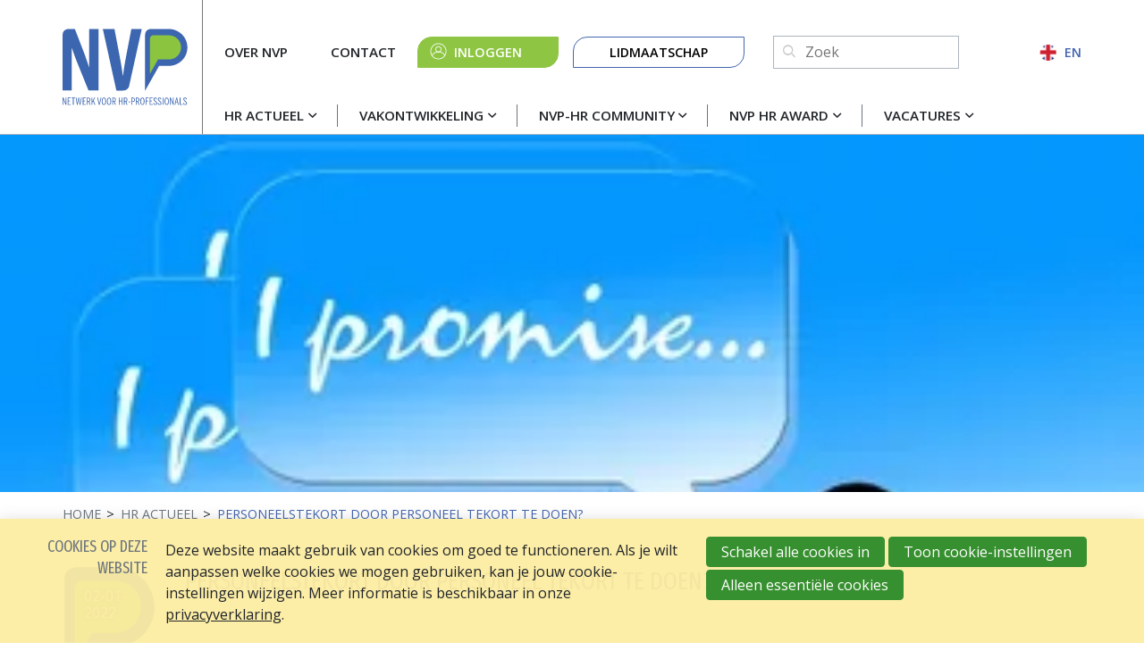

--- FILE ---
content_type: text/html; charset=UTF-8
request_url: https://www.nvp-hrnetwerk.nl/nl/blog-detail/2022/01/02/PERSONEELSTEKORT-DOOR-PERSONEEL-TEKORT-TE-DOEN
body_size: 8752
content:
<!DOCTYPE html>
<html class='no-js' lang='nl'>
<head>

<script type='text/javascript' src='/ui/uibase/script/setcookie.js?r=2b0fb64fe3071088dc4630093935479cfe20b7f0'></script>
<script type='text/javascript' src='/l/nl/cookie_control/filter/default/6b86b273ff34fce19d6b804eff5a3f5747ada4eaa22f1d49c01e52ddb7875b4b'></script>
<meta itemprop="pb:tags" content="2022">
<meta itemprop="pb:time" content="1641121680">
<meta property="og:type" content="article">
<meta property="og:url" content="https://www.nvp-hrnetwerk.nl/nl/blog-detail/2022/01/02/PERSONEELSTEKORT-DOOR-PERSONEEL-TEKORT-TE-DOEN">
<meta property="og:title" content="PERSONEELSTEKORT DOOR PERSONEEL TEKORT TE DOEN?">
<meta property="og:description" content="De laatste maanden luidden veel werkgevers in allerlei sectoren de noodklok: zij kampen met een groot personeelstekort. Niet zelden wordt dit probleem vervolgens">
<meta property="og:image" content="https://www.nvp-hrnetwerk.nl/l/nl/library/download/urn:uuid:484d02b5-7478-4683-a40f-96a30defbbf0/personeelsbeleid.jpg.webp?scaleType=3&amp;width=1200&amp;height=675">
<meta property="og:image:width" content="1200">
<meta property="og:image:height" content="675">
<meta property="article:published_time" content="2022-01-02T10:10:00+01:00">
<meta property="article:author" content="Mark Karelse">
<link rel="canonical" href="https://www.nvp-hrnetwerk.nl/nl/blog-detail/2022/01/02/PERSONEELSTEKORT-DOOR-PERSONEEL-TEKORT-TE-DOEN" />
 <meta name='generator' content='Procurios' />
    <meta charset='UTF-8' />
    <meta content='IE=edge' http-equiv='X-UA-Compatible' />
    <meta content='width=device-width, initial-scale=1' name='viewport' />
    <meta content='' name='author' />
    <meta content='NVP 2026 ©' name='copyright' />
    <meta content='De laatste maanden luidden veel werkgevers in allerlei sectoren de noodklok: zij kampen met een groot personeelstekort. Niet zelden wordt dit probleem vervolgen' name='description' />

    <title>PERSONEELSTEKORT DOOR PERSONEEL TEKORT TE DOEN? - NVP</title>

    <link rel="apple-touch-icon" sizes="180x180" href="/ui/nvp-hrnetwerk/images/favicon/apple-touch-icon.png">
    <link rel="icon" type="image/png" sizes="32x32" href="/ui/nvp-hrnetwerk/images/favicon/favicon-32x32.png">
    <link rel="icon" type="image/png" sizes="16x16" href="/ui/nvp-hrnetwerk/images/favicon/favicon-16x16.png">
    <link rel="manifest" href="/ui/nvp-hrnetwerk/images/favicon/site.webmanifest">
    <link rel="mask-icon" href="/ui/nvp-hrnetwerk/images/favicon/safari-pinned-tab.svg" color="#4466af">
    <link rel="shortcut icon" href="/ui/nvp-hrnetwerk/images/favicon/favicon.ico">
    <meta name="msapplication-TileColor" content="#ffffff">
    <meta name="msapplication-config" content="/ui/nvp-hrnetwerk/images/favicon/browserconfig.xml">
    <meta name="theme-color" content="#ffffff">

<link rel='stylesheet' type='text/css' media='print' href='/cache/3c7t754qaaw48.ced634627e5f.css' />
<link rel='stylesheet' type='text/css' media='screen' href='/cache/uaz2l6m2z2yg.ced634627e5f.css' />

    <link rel='preconnect' href='https://fonts.googleapis.com'>
    <link rel='preconnect' href='https://fonts.gstatic.com' crossorigin>
    <link href='https://fonts.googleapis.com/css2?family=Fira+Sans+Extra+Condensed&family=Open+Sans:wght@400;600;700&display=swap' rel='stylesheet'>

    <link rel='stylesheet' type='text/css' media='screen' href='/ui/uibase/style/pbutil.css?rev=936ee22c6760c7601820a01aadeb5a63a9c84a35' />
<script type='text/javascript' src='/ui/uibase/script/prototype/prototype-min.js?rev=2ce7626cd5fcfb3042f3ce6c532d9fd6b7e4e352'></script>
<script type='text/javascript' src='/ui/uibase/droplets/iframe-resizer/child.js?rev=8075597b7937271dad9679269aec91bcab7a61fc'></script>
<script type='text/javascript' src='/ui/uibase/script/pblib/pblib.js?rev=397cb9ef2e7dec4e026c879b0066f2807e007912'></script>

    <link rel='stylesheet' media='screen' href='/ui/nvp-hrnetwerk/article-templates/partnerSlider/partnerSlider.css?rev=617070cd919a203d2d495a64afe345557e6b5d2c' type='text/css' />
<link rel='stylesheet' media='screen' href='/ui/nvp-hrnetwerk//styles/droplets/tiny-slider.css?rev=0fb48c4ca41a1b8018436d315e3e97684d02c8dd' type='text/css' />

	<link rel='alternate' hreflang='nl-NL' href='https://www.nvp-hrnetwerk.nl/nl/blog-detail/2022/01/02/PERSONEELSTEKORT-DOOR-PERSONEEL-TEKORT-TE-DOEN' />
<link rel='pingback' href='https://www.nvp-hrnetwerk.nl/nl/blog-detail/2022/01/02/PERSONEELSTEKORT-DOOR-PERSONEEL-TEKORT-TE-DOEN/pingback' /><script src="/ui/uibase/vendor/procurios/amdLoader/dist/amdLoader.js?rev=b1a6a7ceda19f51c6a18587a2b15ca17675e5d29" data-main data-rev="ced634627e5f"></script>
<script type='text/javascript'>var digitalData = {"page":{"attributes":{"PBSiteID":"332"},"pageInfo":{"pageID":"1754","pageName":"PERSONEELSTEKORT DOOR PERSONEEL TEKORT TE DOEN?","language":"nl_NL","breadCrumbs":["Home","HR Actueel","PERSONEELSTEKORT DOOR PERSONEEL TEKORT TE DOEN?"]}},"component":[{"componentInfo":{"componentID":"426","componentName":"Blog detail"},"attributes":{"componentType":"Post","componentModule":"Weblog","contentId":"2537","contentTitle":"PERSONEELSTEKORT DOOR PERSONEEL TEKORT TE DOEN?"},"category":{"tags":["2022"]}}],"cookiePolicy":{"acceptancePolicy":"optIn","cookieTypeCategory":{"tracking":"tracking","statistics":"tracking","external":"external","functional":"essential"},"allowedCookieTypes":{"functional":true,"preferences":false,"statistics":false,"tracking":false,"external":false}},"pageInstanceID":"production"}</script>
    <script>
        window.dataLayer = window.dataLayer || [];
        function gtag(){ dataLayer.push(arguments); }

        gtag('consent', 'default', {"ad_storage":"denied","ad_user_data":"denied","ad_personalization":"denied","analytics_storage":"denied","functionality_storage":"denied","personalization_storage":"denied","security_storage":"granted"});
    </script>
<script>
    (function(w,d,s,l,i){w[l]=w[l]||[];w[l].push({'gtm.start':
        new Date().getTime(),event:'gtm.js'});var f=d.getElementsByTagName(s)[0],
        j=d.createElement(s),dl=l!='dataLayer'?'&l='+l:'';j.async=true;j.src=
        '//www.googletagmanager.com/gtm.js?id='+i+dl;f.parentNode.insertBefore(j,f);
    })(window,document,'script','dataLayer','GTM-MXZ5746');
</script>
<link rel='stylesheet' media='screen' href='/ui/nvp-hrnetwerk/modules/mod_weblog/style/post-snippet.css?rev=8495586add4f8bad16ab9d6e9abaf627f08af597' type='text/css' />
<link rel='stylesheet' media='screen' href='/ui/nvp-hrnetwerk/modules/mod_weblog/style/weblogDate.css?rev=7f1a2ea5bef75d7f81bc3a4f5e0e8e52ec20da5b' type='text/css' />
<link rel='stylesheet' media='screen' href='/a/nl/component/Article-6518/3/nvp-hrnetwerk/Article.css?rev=9b70bd83966954e5a7ecd5952a1a4550168725a8' type='text/css' />
<link rel='stylesheet' media='screen' href='/files/mod_cookie_control/style/cookie-control.css?rev=47fa83acee758c80248c8a782271fc5d0f928fc4' type='text/css' />
<script src='/a/nl/module/mod_cookie_control/script/cookie-control.js?rev=7bf44ede546893e6962803330cfe9044255e761a'></script>
<link rel='stylesheet' media='screen' href='/ui/nvp-hrnetwerk/article-templates/partnerSlider/partnerSlider.css?rev=617070cd919a203d2d495a64afe345557e6b5d2c' type='text/css' />
<link rel='stylesheet' media='screen' href='/ui/nvp-hrnetwerk//styles/droplets/tiny-slider.css?rev=0fb48c4ca41a1b8018436d315e3e97684d02c8dd' type='text/css' />

    
</head>
<body class='variantDefault  blog-full-post '>
<noscript>
    <iframe src="//www.googletagmanager.com/ns.html?id=GTM-MXZ5746" height="0" width="0" style="display:none; visibility:hidden"></iframe>
</noscript>
    <!-- ProBaseSpider noIndex -->
    <nav class='navigationSkipLinks' aria-label='Sla links over'>
        <ul class='navigationSkipLinks__list'>
            <li><a class='navigationSkipLinks__link' href='#content'>Spring naar de inhoud</a></li>
            <li><a class='navigationSkipLinks__link' href='#js-mainNavigation'>Spring naar het menu</a></li>
        </ul>
    </nav>
    <header class='header g-container'>
        <div class='header__inner g-container__inner'>
            <a class='header__logoLink' href='/nl/' title='Terug naar home'>
                <img class='header__logoImage'
                     src='/ui/nvp-hrnetwerk/images/logo.svg'
                     width='140'
                     height='31'
                     alt='Logo'
                >
            </a>
            <div class='header__mainWrapper'>
                <div class='header__navWrapper header__navWrapper--main'>
                    <nav id='js-mainNavigation' class='mainNavigation' aria-labelledby='mainNavigation'>
                        <div id='mainNavigation' class='u-visuallyHidden'>
                            Hoofdnavigatie
                        </div>
                        <ul><li class="nth-child1 active">                
            <a href="/nl/hr-actueel" class="sub">HR Actueel</a><ul><li class="nth-child1">                
            <a href="/nl/nieuws">Nieuwsberichten</a></li><li class="nth-child2">                
            <a href="/nl/agenda">Agenda</a></li><li class="nth-child3 active last">                
            <a href="/nl/blog">Blog</a></li></ul></li><li class="nth-child2">                
            <a href="/nl/actualiteit" class="sub">Vakontwikkeling</a><ul><li class="nth-child1">                
            <a href="/nl/sollicitatiecode">Sollicitatiecode</a></li><li class="nth-child2">                
            <a href="/nl/coaching-code">Coaching Code</a></li><li class="nth-child3">                
            <a href="/nl/code-sociale-veiligheid">Code Sociale Veiligheid</a></li><li class="nth-child4">                
            <a href="/nl/actualiteit/tijdschrift-voor-hrm">Tijdschrift voor HRM</a></li><li class="nth-child5 last">                
            <a href="/nl/nvp-academie">NVP Academie</a></li></ul></li><li class="nth-child3">                
            <a href="/nl/nvp-hr-community" class="sub">NVP-HR Community</a><ul><li class="nth-child1">                
            <a href="/nl/nvp-hr-community/stappenplan-downloaden-nvp-hr-community-app">Stappenplan downloaden NVP-HR Community app</a></li><li class="nth-child2 last">                
            <a href="/nl/nvp-hr-community/kennismaken-met-de-nvp-hr-community">Kennismaken met de NVP-HR Community</a></li></ul></li><li class="nth-child4">                
            <a href="/nl/hr-award" class="sub">NVP HR Award</a><ul><li class="nth-child1">                
            <a href="/nl/hr-award">NVP HR Award</a></li><li class="nth-child2">                
            <a href="/nl/vakjury">Vakjury</a></li><li class="nth-child3">                
            <a href="/nl/winnaar">Winnaar</a></li><li class="nth-child4 last">                
            <a href="/nl/nvp-hr-award-partners">Partners NVP HR Award</a></li></ul></li><li class="nth-child5 last">                
            <a href="/nl/vacatures" class="sub">Vacatures</a><ul><li class="nth-child1">                
            <a href="/nl/actueel-overzicht-vacatures">Actueel overzicht</a></li><li class="nth-child2 last">                
            <a href="/nl/vacature-toevoegen">Vacature toevoegen / Mijn vacatures</a></li></ul></li></ul>
                    </nav>
                    
                    <a class='ctaButton ctaButton--green ctaButton--account' href='/login'>
                        <span class='u-buttonTextEllipsis'>Inloggen</span>
                    </a>
                    
                    
                </div>

                <div class='header__navWrapper header__navWrapper--meta'>
                    <nav class='metaNavigation' aria-labelledby='metaNavigation'>
                        <div id='metaNavigation' class='u-visuallyHidden'>
                            Meta navigatie
                        </div>
                        <ul><li class="nth-child1">                
            <a href="/nl/over-nvp">Over NVP</a></li><li class="nth-child2 last">                
            <a href="/nl/contact">Contact</a></li></ul>
                    </nav>
                    
                    <a class='ctaButton ctaButton--green ctaButton--account' href='/login'>Inloggen</a>
                    
                    
                    <nav class='buttonNavigation' aria-labelledby='buttonNavigation'>
                        <div id='buttonNavigation' class='u-visuallyHidden'>
                            Knop navigatie
                        </div>
                        <ul><li class="nth-child1 last">                
            <a href="/nl/lidmaatschap">Lidmaatschap</a></li></ul>
                    </nav>
                    <div class='header__search'>
                        
            <!-- ProBaseSpider noIndex -->
            <form method='get' action='/k/nl/searchengine' id='quick-search' class='quickSearch'>
            <fieldset><label for='searchfield'>Zoeken: </label>
            <input id='searchfield' type='text' name='q' value='' />
            <button type='submit'><span class='inner-button'>Zoeken</span></button></fieldset></form>
            <!-- /ProBaseSpider -->
                    </div>
                    <a href='/english' class='header__englishLink'>EN</a>
                    <button class='friendlyBurger-toggler'>
                        <i class='icon-menu'></i>
                        <span class='u-visuallyHidden'>Open menu</span>
                    </button>
                </div>
            </div>
        </div>
    </header>
    <main class='main' id='content'>
        
        <div class='breadcrumbsWrapper breadcrumbsWrapper--visible g-container'>
            <div class='breadcrumbs__inner g-container__inner'><!-- ProBaseSpider noIndex --><nav aria-label='Kruimelpad'><ol id='breadcrumbs' class='breadcrumbs'><li class='first odd'><a href='/nl/'>Home</a></li><li class='even'><a href='/nl/hr-actueel'>HR Actueel</a></li><li class='last odd' aria-current='page'>PERSONEELSTEKORT DOOR PERSONEEL TEKORT TE DOEN?</li></ol></nav><!-- /ProBaseSpider --></div>
        </div>
        
    <!-- /ProBaseSpider -->
        <div class='pageTitleWrapper  g-container'>
            <h1 class='pageTitle g-container__inner'>PERSONEELSTEKORT DOOR PERSONEEL TEKORT TE DOEN?</h1>
        </div>
        

    





    <article id='art_426' class='Article Article--snippet'><div class='Article__content'>
                                <script type="application/ld+json">{"@context":"http:\/\/schema.org","@type":"BlogPosting","articleBody":"De laatste maanden luidden veel werkgevers in allerlei sectoren de noodklok: zij kampen met een groot personeelstekort. Niet zelden wordt dit probleem vervolgen","headline":"PERSONEELSTEKORT DOOR PERSONEEL TEKORT TE DOEN?","keywords":"2022","description":"De laatste maanden luidden veel werkgevers in allerlei sectoren de noodklok: zij kampen met een groot personeelstekort. Niet zelden wordt dit probleem vervolgen","wordCount":354,"url":"https:\/\/www.nvp-hrnetwerk.nl\/nl\/blog-detail\/2022\/01\/02\/PERSONEELSTEKORT-DOOR-PERSONEEL-TEKORT-TE-DOEN","mainEntityOfPage":"https:\/\/www.nvp-hrnetwerk.nl\/nl\/blog-detail\/2022\/01\/02\/PERSONEELSTEKORT-DOOR-PERSONEEL-TEKORT-TE-DOEN","dateCreated":"2022-01-02T12:08:00+01:00","dateModified":"2025-04-18T22:17:03+02:00","publisher":{"@type":"Organization","name":"Procurios"},"datePublished":"2022-01-02T10:10:00+01:00","author":{"@type":"Person","name":"Mark Karelse"},"editor":{"@type":"Person","name":"Mark Karelse"},"image":{"@type":"ImageObject","url":"https:\/\/www.nvp-hrnetwerk.nl\/l\/nl\/library\/download\/urn:uuid:484d02b5-7478-4683-a40f-96a30defbbf0\/personeelsbeleid.jpg.webp","identifier":{"@type":"PropertyValue","propertyID":"pbid","value":"2536"}}}</script>

    

<div class='weblogPost'>
    <div class='weblogPost__metaInfo'>
        <h1 class='weblogPost__title'>PERSONEELSTEKORT DOOR PERSONEEL TEKORT TE DOEN?</h1>
                    <div class='weblog__dateWrapper'>
                <span class='weblog__date'>02-01-2022</span>
            </div>
            </div>

    
    
                    <img class='weblogPost__image'
             src='/l/nl/library/download/urn:uuid:484d02b5-7478-4683-a40f-96a30defbbf0/personeelsbeleid.jpg.webp?scaleType=6&width=1900'
             srcset='/l/nl/library/download/urn:uuid:484d02b5-7478-4683-a40f-96a30defbbf0/personeelsbeleid.jpg.webp?scaleType=6&width=800 800w,
                     /l/nl/library/download/urn:uuid:484d02b5-7478-4683-a40f-96a30defbbf0/personeelsbeleid.jpg.webp?scaleType=6&width=1200 1200w,
                     /l/nl/library/download/urn:uuid:484d02b5-7478-4683-a40f-96a30defbbf0/personeelsbeleid.jpg.webp?scaleType=6&width=1900 1900w'
             alt='personeelsbeleid.jpg.webp'
             width='1900'
             height='500'
        >
    
    <div class='weblogPost__introduction'>
        <p>De laatste maanden luidden veel werkgevers in allerlei sectoren de noodklok: zij kampen met een groot personeelstekort. Niet zelden wordt dit probleem vervolgens</p>
    </div>

    
    <div class='weblogPost__text'>
        <p>De laatste maanden luidden veel werkgevers in allerlei sectoren de noodklok: zij kampen met een groot personeelstekort. Niet zelden wordt dit probleem vervolgens bij anderen (de overheid, sociale partners etc.) op het bordje gelegd. Maar hoe is het gesteld met de zelfreflectie van deze werkgevers? We weten namelijk uit ervaring als coach dat echte verandering pas start met een eerlijk en re&euml;el zelfbeeld en de bereidheid om zelf verantwoordelijkheid te nemen voor de situatie.</p>
<p>Opvallend is dat je weinig werkgevers hoort over hun eigen rol. Zou het niet een logische stap zijn om als eerste de effectiviteit van je eigen personeelsbeleid ter discussie te stellen? Want laten we eerlijk zijn, in te veel bedrijven is het daar soms bedroevend mee gesteld. Het populaire &lsquo;Binden, Boeien en Behouden&rsquo; is maar al te vaak een wassen neus; marketingpraatjes die niet in verhouding staan tot de dagelijkse ervaring van menig werknemer.</p>
<p>Een paar voorbeelden: medewerkers die met een nul-urencontract vijf dagen in de week beschikbaar moeten zijn; met een uurloon van tien euro dertig minuten voor aanvang onbetaald aanwezig moeten zijn; overgeleverd zijn aan een onervaren leidinggevende die alle basisfouten maakt die maar mogelijk zijn; productkennis via e-learning aangeboden krijgen die je verplicht moet volgen in je eigen tijd en ten slotte een HR-afdeling die alleen via een call-centrum in de Filipijnen bereikbaar is en geen antwoorden kan geven op jouw specifieke vragen. En dan verwacht menig werkgever ook nog eens dat je blij moet zijn dat je voor zijn organisatie mag werken.</p>
<p>Er zijn zeker externe oorzaken voor het huidige personeelstekort, maar door je personeel tekort te doen laat je een grote kans voor een oplossing liggen. In de Volkskrant stond het recentelijk kort en bondig verwoord: &ldquo;We hebben geen tekort aan personeel, maar aan visie&rdquo;. Daarom geen noodkreet, maar een hartenkreet aan werkgevers om eens goed in de eigen personeelsbeleid-spiegel te kijken: hoe heb ik het zover laten komen en wat kan ik hier zelf aan doen! Vragen die in coaching-gesprekken vaak zeer verhelderend werken en tot positieve acties leiden.</p>
<p>Mark Karelse<br /><a rel="noopener" href="https://adapt2grow.nl/" target="_blank">Directeur Adapt2Grow</a><br /><a rel="noopener" href="https://coachingfederation.org/" target="_blank">Bestuurslid ICF Nederland</a> (partner van NVP)</p>
    </div>

    
    </div>


    <script>
        const header = document.querySelector('.header');
        const weblogImage = document.querySelector('.weblogPost__image');

        let imageWrapper = document.createElement('div');
        imageWrapper.classList.add('weblogPost__imageWrapper');

        header.insertAdjacentElement('afterend', imageWrapper);
        imageWrapper.insertAdjacentElement('afterbegin', weblogImage);
    </script>
            </div></article>

        <section class='columnsWrapper g-container'>
            <div class='columnsWrapper__inner g-container__inner'>
                
                
            </div>
        </section>
        
        

    





    <article id='art_2096'
         class='Article Article--template at-partnerSlider at-partnerSlider--2096 g-container'
>
    <div class='at-partnerSlider__inner g-container__inner'>
                    <h2 class='Article__title at-partnerSlider__title'>Onze partners</h2>
                <div class='at-partnerSlider__container'>
                            <div class='at-partnerSlider__item'>
                    <img srcset='/l/nl/library/download/urn:uuid:4a97291a-2d01-45e5-a65a-e095a77aaf9a/skillstown+logo+transparant.png?color=ffffff&scaleType=2&width=190&height=50,
                                 /l/nl/library/download/urn:uuid:4a97291a-2d01-45e5-a65a-e095a77aaf9a/skillstown+logo+transparant.png?color=ffffff&scaleType=2&width=380&height=100 2x'
                         src='/l/nl/library/download/urn:uuid:4a97291a-2d01-45e5-a65a-e095a77aaf9a/skillstown+logo+transparant.png?color=ffffff&scaleType=2&width=190&height=50'
                         alt='SkillsTown Logo transparant.png'
                         width='190'
                         height='50'
                         class='at-partnerSlider__logo'
                    >
                </div>
                            <div class='at-partnerSlider__item'>
                    <img srcset='/l/nl/library/download/urn:uuid:9e5c9627-cbf1-4bfd-b89c-908fb75a27f9/2.+aihr+primary+logo.png?color=ffffff&scaleType=2&width=190&height=50,
                                 /l/nl/library/download/urn:uuid:9e5c9627-cbf1-4bfd-b89c-908fb75a27f9/2.+aihr+primary+logo.png?color=ffffff&scaleType=2&width=380&height=100 2x'
                         src='/l/nl/library/download/urn:uuid:9e5c9627-cbf1-4bfd-b89c-908fb75a27f9/2.+aihr+primary+logo.png?color=ffffff&scaleType=2&width=190&height=50'
                         alt='2. AIHR Primary Logo.png'
                         width='190'
                         height='50'
                         class='at-partnerSlider__logo'
                    >
                </div>
                            <div class='at-partnerSlider__item'>
                    <img srcset='/l/nl/library/download/urn:uuid:30b3ec09-ddf4-491d-8d02-5d7f546a9a12/effectory_logo_horizontal.png?color=ffffff&scaleType=2&width=190&height=50,
                                 /l/nl/library/download/urn:uuid:30b3ec09-ddf4-491d-8d02-5d7f546a9a12/effectory_logo_horizontal.png?color=ffffff&scaleType=2&width=380&height=100 2x'
                         src='/l/nl/library/download/urn:uuid:30b3ec09-ddf4-491d-8d02-5d7f546a9a12/effectory_logo_horizontal.png?color=ffffff&scaleType=2&width=190&height=50'
                         alt='Effectory_Logo_horizontal.png'
                         width='190'
                         height='50'
                         class='at-partnerSlider__logo'
                    >
                </div>
                            <div class='at-partnerSlider__item'>
                    <img srcset='/l/nl/library/download/urn:uuid:8d3b66e3-c62e-4e3f-9a4a-5741942b21f8/nobco+22+aff.+emcc+groot%404x-100.jpg?color=ffffff&scaleType=2&width=190&height=50,
                                 /l/nl/library/download/urn:uuid:8d3b66e3-c62e-4e3f-9a4a-5741942b21f8/nobco+22+aff.+emcc+groot%404x-100.jpg?color=ffffff&scaleType=2&width=380&height=100 2x'
                         src='/l/nl/library/download/urn:uuid:8d3b66e3-c62e-4e3f-9a4a-5741942b21f8/nobco+22+aff.+emcc+groot%404x-100.jpg?color=ffffff&scaleType=2&width=190&height=50'
                         alt='NOBCO 22 Aff. EMCC groot@4x-100.jpg'
                         width='190'
                         height='50'
                         class='at-partnerSlider__logo'
                    >
                </div>
                            <div class='at-partnerSlider__item'>
                    <img srcset='/l/nl/library/download/urn:uuid:08b507d2-ecc6-44a2-a4e9-9f8c4936c8b0/awvn_logo_blue_cmyk-pms_300dpi.jpg?color=ffffff&scaleType=2&width=190&height=50,
                                 /l/nl/library/download/urn:uuid:08b507d2-ecc6-44a2-a4e9-9f8c4936c8b0/awvn_logo_blue_cmyk-pms_300dpi.jpg?color=ffffff&scaleType=2&width=380&height=100 2x'
                         src='/l/nl/library/download/urn:uuid:08b507d2-ecc6-44a2-a4e9-9f8c4936c8b0/awvn_logo_blue_cmyk-pms_300dpi.jpg?color=ffffff&scaleType=2&width=190&height=50'
                         alt='AWVN_Logo_Blue_CMYK-PMS_300dpi.jpg'
                         width='190'
                         height='50'
                         class='at-partnerSlider__logo'
                    >
                </div>
                            <div class='at-partnerSlider__item'>
                    <img srcset='/l/nl/library/download/urn:uuid:0424c00d-96f0-4efa-bf4e-3d139565dcb7/ergasia+partner+logo.png?color=ffffff&scaleType=2&width=190&height=50,
                                 /l/nl/library/download/urn:uuid:0424c00d-96f0-4efa-bf4e-3d139565dcb7/ergasia+partner+logo.png?color=ffffff&scaleType=2&width=380&height=100 2x'
                         src='/l/nl/library/download/urn:uuid:0424c00d-96f0-4efa-bf4e-3d139565dcb7/ergasia+partner+logo.png?color=ffffff&scaleType=2&width=190&height=50'
                         alt='Ergasia partner logo.png'
                         width='190'
                         height='50'
                         class='at-partnerSlider__logo'
                    >
                </div>
                            <div class='at-partnerSlider__item'>
                    <img srcset='/l/nl/library/download/urn:uuid:95d1c061-5c5b-4b3e-9ad4-a19b216ae618/logo+hr+connected.png?color=ffffff&scaleType=2&width=190&height=50,
                                 /l/nl/library/download/urn:uuid:95d1c061-5c5b-4b3e-9ad4-a19b216ae618/logo+hr+connected.png?color=ffffff&scaleType=2&width=380&height=100 2x'
                         src='/l/nl/library/download/urn:uuid:95d1c061-5c5b-4b3e-9ad4-a19b216ae618/logo+hr+connected.png?color=ffffff&scaleType=2&width=190&height=50'
                         alt='logo HR Connected.png'
                         width='190'
                         height='50'
                         class='at-partnerSlider__logo'
                    >
                </div>
                            <div class='at-partnerSlider__item'>
                    <img srcset='/l/nl/library/download/urn:uuid:bf89f27d-8358-4fb7-b007-fdc161a8f23c/logo+ingenium.jpg?color=ffffff&scaleType=2&width=190&height=50,
                                 /l/nl/library/download/urn:uuid:bf89f27d-8358-4fb7-b007-fdc161a8f23c/logo+ingenium.jpg?color=ffffff&scaleType=2&width=380&height=100 2x'
                         src='/l/nl/library/download/urn:uuid:bf89f27d-8358-4fb7-b007-fdc161a8f23c/logo+ingenium.jpg?color=ffffff&scaleType=2&width=190&height=50'
                         alt='Logo Ingenium.jpg'
                         width='190'
                         height='50'
                         class='at-partnerSlider__logo'
                    >
                </div>
                            <div class='at-partnerSlider__item'>
                    <img srcset='/l/nl/library/download/urn:uuid:227cf4fb-71af-41e0-a387-257ad4521ee6/duo.jpg?color=ffffff&scaleType=2&width=190&height=50,
                                 /l/nl/library/download/urn:uuid:227cf4fb-71af-41e0-a387-257ad4521ee6/duo.jpg?color=ffffff&scaleType=2&width=380&height=100 2x'
                         src='/l/nl/library/download/urn:uuid:227cf4fb-71af-41e0-a387-257ad4521ee6/duo.jpg?color=ffffff&scaleType=2&width=190&height=50'
                         alt='DUO.jpg'
                         width='190'
                         height='50'
                         class='at-partnerSlider__logo'
                    >
                </div>
                            <div class='at-partnerSlider__item'>
                    <img srcset='/l/nl/library/download/urn:uuid:11820604-1e9a-45fa-81e0-3d165542ad23/logo.png?color=ffffff&scaleType=2&width=190&height=50,
                                 /l/nl/library/download/urn:uuid:11820604-1e9a-45fa-81e0-3d165542ad23/logo.png?color=ffffff&scaleType=2&width=380&height=100 2x'
                         src='/l/nl/library/download/urn:uuid:11820604-1e9a-45fa-81e0-3d165542ad23/logo.png?color=ffffff&scaleType=2&width=190&height=50'
                         alt='Logo Archipel.png'
                         width='190'
                         height='50'
                         class='at-partnerSlider__logo'
                    >
                </div>
                    </div>
                    <a href='/nl/partners' title='Lees over onze partners' class='at-partnerSlider__link'></a>
            </div>
</article>

    <script>
        require(['domReady','/ui/nvp-hrnetwerk/scripts/droplets/tiny-slider.js'],
            function (domReady) {
                function partnerSliderInit () {
                    tns({
                        container: '#art_2096 .at-partnerSlider__container',
                        items: 1,
                        autoplayButtonOutput: false,
                        nav: false,
                        autoplay: true,
                        controls: false,
                        center: true,
                        autoplayTimeout: 3000,
                        responsive: {
                            350: {
                                items: 2
                            },
                            768: {
                                items: 3
                            },
                            992: {
                                items: 5
                            }
                        }
                    });
                }
                domReady (partnerSliderInit);
            }
        );
    </script>

    </main>
    <!-- ProBaseSpider noIndex -->
    <footer class='footer g-container'>
        <div class='footer__inner g-container__inner'>
            <div class='socialMedia'>
                
                <a class='button socialMedia__link'
                   href='https://www.linkedin.com/company/nvp-netwerk-voor-hr-professionals/'
                   title='Ga naar LinkedIn'
                   target='_blank'
                   rel='noopener noreferrer'
                >
                    <i class='socialMedia__icon icon-linkedin'></i>
                    <span class='u-visuallyHidden'>
                        Ga naar LinkedIn
                    </span>
                </a>
                

                
                <a class='button socialMedia__link'
                   href='https://www.instagram.com/nvp.hr.netwerk/'
                   title='Go to Instagram'
                   target='_blank'
                   rel='noopener noreferrer'
                >
                    <i class='socialMedia__icon icon-instagram'></i>
                    <span class='u-visuallyHidden'>
                        Go to Instagram
                    </span>
                </a>
                

                
                <a class='button socialMedia__link'
                   href='https://www.facebook.com/NVP.HRnetwerk/'
                   title='Ga naar Facebook'
                   target='_blank'
                   rel='noopener noreferrer'
                >
                    <i class='socialMedia__icon icon-facebook'></i>
                    <span class='u-visuallyHidden'>
                        Ga naar Facebook
                    </span>
                </a>
                

                
                <a class='button socialMedia__link'
                   href='mailto:info@nvp-hrnetwerk.nl'
                   title='Mail naar ons'
                   target='_blank'
                   rel='noopener noreferrer'
                >
                    <i class='socialMedia__icon icon-mail-solid'></i>
                    <span class='u-visuallyHidden'>
                        Mail naar ons
                    </span>
                </a>
                
            </div>
            <div class='footer__bottom'>
                <span class='footer__copyright'>NVP 2026 ©</span>
                <nav class='footerNavigation' aria-labelledby='footerNavigation'>
                    <div id='footerNavigation' class='u-visuallyHidden'>
                        Footer navigatie
                    </div>
                    <ul><li class="nth-child1 last">                
            <a href="/nl/privacy-verklaring" target="_blank" rel="noopener noreferrer" class="external-link">Privacy verklaring</a></li></ul>
                </nav>
            </div>
        </div>
    </footer>
    <div class='friendlyBurger-drawer'>
        <nav class='mobileMetaNavigation' aria-labelledby='mobileMetaNavigation'>
            <div id='mobileMetaNavigation' class='u-visuallyHidden'>
                Mobiele meta navigatie
            </div>
            <ul><li class="nth-child1">                
            <a href="/nl/over-nvp">Over NVP</a></li><li class="nth-child2 last">                
            <a href="/nl/contact">Contact</a></li></ul>
        </nav>
        <nav id='js-mobileNavigation' class='mobileNavigation' aria-labelledby='mobileNavigation'>
            <div id='mobileNavigation' class='u-visuallyHidden'>
                Mobiele navigatie
            </div>
            <ul><li class="nth-child1 active">                
            <a href="/nl/hr-actueel" class="sub">HR Actueel</a><ul><li class="nth-child1">                
            <a href="/nl/nieuws">Nieuwsberichten</a></li><li class="nth-child2">                
            <a href="/nl/agenda">Agenda</a></li><li class="nth-child3 active last">                
            <a href="/nl/blog">Blog</a></li></ul></li><li class="nth-child2">                
            <a href="/nl/actualiteit" class="sub">Vakontwikkeling</a><ul><li class="nth-child1">                
            <a href="/nl/sollicitatiecode">Sollicitatiecode</a></li><li class="nth-child2">                
            <a href="/nl/coaching-code">Coaching Code</a></li><li class="nth-child3">                
            <a href="/nl/code-sociale-veiligheid">Code Sociale Veiligheid</a></li><li class="nth-child4">                
            <a href="/nl/actualiteit/tijdschrift-voor-hrm">Tijdschrift voor HRM</a></li><li class="nth-child5 last">                
            <a href="/nl/nvp-academie">NVP Academie</a></li></ul></li><li class="nth-child3">                
            <a href="/nl/nvp-hr-community" class="sub">NVP-HR Community</a><ul><li class="nth-child1">                
            <a href="/nl/nvp-hr-community/stappenplan-downloaden-nvp-hr-community-app">Stappenplan downloaden NVP-HR Community app</a></li><li class="nth-child2 last">                
            <a href="/nl/nvp-hr-community/kennismaken-met-de-nvp-hr-community">Kennismaken met de NVP-HR Community</a></li></ul></li><li class="nth-child4">                
            <a href="/nl/hr-award" class="sub">NVP HR Award</a><ul><li class="nth-child1">                
            <a href="/nl/hr-award">NVP HR Award</a></li><li class="nth-child2">                
            <a href="/nl/vakjury">Vakjury</a></li><li class="nth-child3">                
            <a href="/nl/winnaar">Winnaar</a></li><li class="nth-child4 last">                
            <a href="/nl/nvp-hr-award-partners">Partners NVP HR Award</a></li></ul></li><li class="nth-child5 last">                
            <a href="/nl/vacatures" class="sub">Vacatures</a><ul><li class="nth-child1">                
            <a href="/nl/actueel-overzicht-vacatures">Actueel overzicht</a></li><li class="nth-child2 last">                
            <a href="/nl/vacature-toevoegen">Vacature toevoegen / Mijn vacatures</a></li></ul></li></ul>
        </nav>
        <nav class='buttonMobileNavigation' aria-labelledby='buttonMobileNavigation'>
            <div id='buttonMobileNavigation' class='u-visuallyHidden'>
                Knop mobiele navigatie
            </div>
            <ul><li class="nth-child1 last">                
            <a href="/nl/lidmaatschap">Lidmaatschap</a></li></ul>
        </nav>
        
            <!-- ProBaseSpider noIndex -->
            <form method='get' action='/k/nl/searchengine' id='quick-search' class='quickSearch'>
            <fieldset><label for='searchfield'>Zoeken: </label>
            <input id='searchfield' type='text' name='q' value='' />
            <button type='submit'><span class='inner-button'>Zoeken</span></button></fieldset></form>
            <!-- /ProBaseSpider -->
    </div>
    <div class='pageOverlay'></div>
    
    
    <script src='/cache/1_30ssjuk94s6cs.ced634627e5f.js'></script>
    
    <!-- /ProBaseSpider -->




<!-- ProBaseSpider noIndex noLinks -->
<div id="scms-cc-cookie-bar" class='scms-cookie-control'>
    <div class="cb-content-container">
        <div class="cb-content-row cb-content-row-1 cb-clearfix">
            <div class="cb-notice cb-content cb-content-left">
                <h2>Cookies op deze website</h2>
                <div class="cb-inner-content">
                                            <p><p>Deze website maakt gebruik van cookies om goed te functioneren. Als je wilt aanpassen welke cookies we mogen gebruiken, kan je jouw cookie-instellingen wijzigen. Meer informatie is beschikbaar in onze <a href='/nl/privacy'>privacyverklaring</a>.</p></p>
                                    </div>
            </div>
            <div class="cb-buttons cb-content cb-content-right">
                <div class="cb-inner-content">
                                            <p>
                            <a href="/l/nl/cookie_control/accept-cookies/all?u=AYoQW38sCXBW40m_YqZzsBhbzT1i6jLBPCx4opbvPiG_FUUdmcLCxsRT0P7oISdt2X6K9F2Q0TrVy29%7EpUpt_OD0WuUF%7EJYtgWjO8rxMlhCKFBXr9Y4aK9E-" class="CookiesOK cb-button-primary cb-button" rel="nofollow">Schakel alle cookies in</a>
                            <button id="cd-settings-button" class="cb-button-primary cb-button">Toon cookie-instellingen</button>
                            <a href="/l/nl/cookie_control/decline-cookies?u=AYoQW38sCXBW40m_YqZzsBhbzT1i6jLBPCx4opbvPiG_FUUdmcLCxsRT0P7oISdt2X6K9F2Q0TrVy29%7EpUpt_OAEKH8vo5OnteWW7ULMHNLYHJKDQCEr%7EFI-" class="cb-button-primary cb-button" rel="nofollow">Alleen essentiële cookies</a>
                        </p>
                                    </div>
            </div>
        </div>
        <div class="cb-content-row cb-content-row-2 cb-clearfix">
            <div class="cb-cookie-settings cb-content">
                <h2>Jouw cookie-instellingen</h2>
                <div class="cb-inner-content">
                    <form action="/l/nl/cookie_control/accept-cookies?u=AYoQW38sCXBW40m_YqZzsBhbzT1i6jLBPCx4opbvPiG_FUUdmcLCxsRT0P7oISdt2X6K9F2Q0TrVy29%7EpUpt_OBLDhsa8q3akH5vkPwkmpRStkIu8%7EzN818-" method="post">
                        <fieldset>
                            <ol>
                                                            <li class="cb-cookies-always-on">
                                    <label for="cb-essential">
                                        <input type="checkbox" id="cb-essential" name="cookie-policy-category-1" class="cb-onoffswitch-checkbox" disabled="disabled" checked />
                                        <span>Strikt noodzakelijk</span>
                                    </label>
                                    <p>Je ontvangt strikt noodzakelijke cookies, omdat ze nodig zijn voor het juist functioneren van deze website. Deze cookies kun je niet uitschakelen.</p>
                                </li>
                                                            <li>
                                    <label for="cb-preferences">
                                        <input type="checkbox" id="cb-preferences" name="cookie-policy-category-8" class="cb-onoffswitch-checkbox" />
                                        <span>Voorkeuren</span>
                                    </label>
                                    <p>Deze website slaat jouw voorkeuren op zodat deze bij een volgend bezoek kunnen worden toegepast.</p>
                                </li>
                                                            <li>
                                    <label for="cb-analysis">
                                        <input type="checkbox" id="cb-analysis" name="cookie-policy-category-16" class="cb-onoffswitch-checkbox" />
                                        <span>Analyse</span>
                                    </label>
                                    <p>Deze website analyseert het gebruik ervan, zodat we functionaliteit daarop kunnen aanpassen en verbeteren. De gegevens zijn anoniem.</p>
                                </li>
                                                            <li>
                                    <label for="cb-tracking">
                                        <input type="checkbox" id="cb-tracking" name="cookie-policy-category-2" class="cb-onoffswitch-checkbox" />
                                        <span>Tracking</span>
                                    </label>
                                    <p>Deze website analyseert je bezoek om de inhoud beter op jouw behoeften af te stemmen.</p>
                                </li>
                                                            <li>
                                    <label for="cb-external">
                                        <input type="checkbox" id="cb-external" name="cookie-policy-category-4" class="cb-onoffswitch-checkbox" />
                                        <span>Extern</span>
                                    </label>
                                    <p>Deze website maakt gebruik van externe functionaliteit, zoals Social Media deelmogelijkheden.</p>
                                </li>
                                                        </ol>
                        </fieldset>
                        <p>
                            <button class="cb-button-primary cb-button">Opslaan en sluiten</button>
                        </p>
                    </form>
                </div>
            </div>
        </div>
    </div>
</div>
<!-- /ProBaseSpider -->

</body>
</html>


--- FILE ---
content_type: text/css
request_url: https://www.nvp-hrnetwerk.nl/ui/nvp-hrnetwerk/article-templates/partnerSlider/partnerSlider.css?rev=617070cd919a203d2d495a64afe345557e6b5d2c
body_size: 204
content:
.at-partnerSlider__inner {
    position: relative;
    padding: 1.5rem 0 1rem;
    border-top: 1px solid var(--baseLight400);
}

.at-partnerSlider__title {
    margin-bottom: 1rem;
    text-align: center;
    font-size: 1.3rem;
}

.at-partnerSlider__container {
    display: flex;
    align-items: center;
    justify-content: center;
    grid-gap: 1.5rem;
    width: 100%;
}

.at-partnerSlider__item {
    display: flex;
    align-items: center;
    height: 50px;
    background: var(--baseLight100);
}

.at-partnerSlider__logo {
    display: block;
    margin: 0 auto;
}

.at-partnerSlider__link {
    position: absolute;
    top: 0;
    right: 0;
    bottom: 0;
    left: 0;
}


--- FILE ---
content_type: text/css
request_url: https://www.nvp-hrnetwerk.nl/ui/nvp-hrnetwerk/modules/mod_weblog/style/weblogDate.css?rev=7f1a2ea5bef75d7f81bc3a4f5e0e8e52ec20da5b
body_size: 156
content:
/**
 * Weblog date
 */

.weblog__dateWrapper {
    order: 1;
    flex-basis: 50px;
    height: 75px;
    margin-bottom: 1rem;
    padding: .6rem 0 0 .6rem;
    background: url('../icons/p.svg') no-repeat left center;
    background-size: contain;
}

.weblog__date {
    display: inline-block;
    font-size: 0.7rem;
    line-height: 1.2;
    text-shadow: 0 0 10px black;
    color: var(--baseLight100);
}


--- FILE ---
content_type: text/javascript; charset=utf-8
request_url: https://www.nvp-hrnetwerk.nl/ui/nvp-hrnetwerk/droplets/friendlyBurger/friendlyBurger.js?rev=ced634627e5f
body_size: 825
content:
(function () {
    'use strict';

    define(function () {

        const elements = {};
        let isDrawerOpen = false;
        let isOpenClass = '';

        return {
            setup: setup,
            open: openDrawer,
            close: closeDrawer
        };

        /**
         * @constructor
         */
        function setup (selectors, classNames) {
            selectors = selectors || {};
            selectors.anywhere = selectors.hasOwnProperty('anywhere') ? selectors.anywhere : false;
            selectors.content = selectors.hasOwnProperty('content') ? selectors.content : '#content';
            selectors.toggler = selectors.hasOwnProperty('toggler') ? selectors.toggler : '.friendlyBurger-toggler';
            selectors.drawer = selectors.hasOwnProperty('drawer') ? selectors.drawer : '.friendlyBurger-drawer';
            selectors.close = selectors.hasOwnProperty('close') ? selectors.close : '.friendlyBurger-close';

            classNames = classNames || {};
            isOpenClass = classNames.hasOwnProperty('isOpen') ? classNames.isOpen : 'friendlyBurger--isOpen';

            elements.body = document.body;
            elements.anywhere = document.querySelector(selectors.anywhere);
            elements.content = document.querySelector(selectors.content);
            elements.toggler = document.querySelector(selectors.toggler);
            elements.drawer = document.querySelector(selectors.drawer);
            elements.close = document.querySelector(selectors.close);

            if (!elements.body || !elements.content || !elements.toggler || !elements.drawer) {
                console.log('not all friendlyBurger elements are on this page');
                return;
            }

            if (elements.anywhere) {
                elements.anywhere.addEventListener('click', handleClick);
                return;
            }

            document.addEventListener('click', handleClick);
        }

        /**
         * @param event
         */
        function handleClick (event) {
            const element = event.target;

            if (isToggler(element)) {
                toggleDrawer(event);
                return;
            }

            if (isCloseButton(element)) {
                closeDrawer(event);
                return;
            }

            if (isDrawerOpen && !isDrawer(element)) {
                closeDrawer(event);
            }
        }

        /**
         * @param event
         */
        function toggleDrawer (event) {
            if (isDrawerOpen) {
                closeDrawer(event);
                return;
            }

            openDrawer(event);
        }

        /**
         * @param event
         */
        function openDrawer (event) {
            if (event) {
                event.preventDefault();
            }

            elements.body.classList.add(isOpenClass);
            isDrawerOpen = true;

            event.target.classList.replace('icon-menu', 'icon-close');

            // Focus without scrolling
            const y = window.pageYOffset;
            elements.drawer.focus();
            window.scrollTo(0, y);
        }

        /**
         * @param event
         */
        function closeDrawer (event) {
            if (event) {
                event.preventDefault();
            }

            elements.body.classList.remove(isOpenClass);
            isDrawerOpen = false;

            event.target.classList.replace('icon-close', 'icon-menu');

            // Focus without scrolling
            const y = window.pageYOffset;
            elements.content.focus();
            window.scrollTo(0, y);
        }

        /**
         * @param {HTMLElement} element
         * @returns {boolean}
         */
        function isToggler (element) {
            return (element === elements.toggler || elements.toggler.contains(element));
        }

        /**
         * @param {HTMLElement} element
         * @returns {boolean}
         */
        function isCloseButton (element) {
            if (!elements.close) {
                return false;
            }

            return (element === elements.close || elements.close.contains(element));
        }

        /**
         * @param {HTMLElement} element
         * @returns {boolean}
         */
        function isDrawer (element) {
            return (element === elements.drawer || elements.drawer.contains(element));
        }
    });
})();


--- FILE ---
content_type: image/svg+xml
request_url: https://www.nvp-hrnetwerk.nl/ui/nvp-hrnetwerk/modules/mod_weblog/icons/p.svg
body_size: 191
content:
<svg xmlns="http://www.w3.org/2000/svg" width="102" height="148" xml:space="preserve"><path d="M35.204 88.998 2.097 147.967V15.556c0-14.602 13.89-14.243 13.89-14.243l13.647-.002H58.01c24.217 0 43.846 19.629 43.846 43.843 0 24.215-19.629 43.844-43.846 43.844z" fill="#3c66af"/><path d="M58.184 16.222c15.884 0 28.76 12.876 28.76 28.76 0 15.885-12.876 28.76-28.76 28.76H32.54l-18.849 33.73V24.69c0-8.682 8.261-8.47 8.261-8.47H54.59" fill="#8bc53f"/></svg>